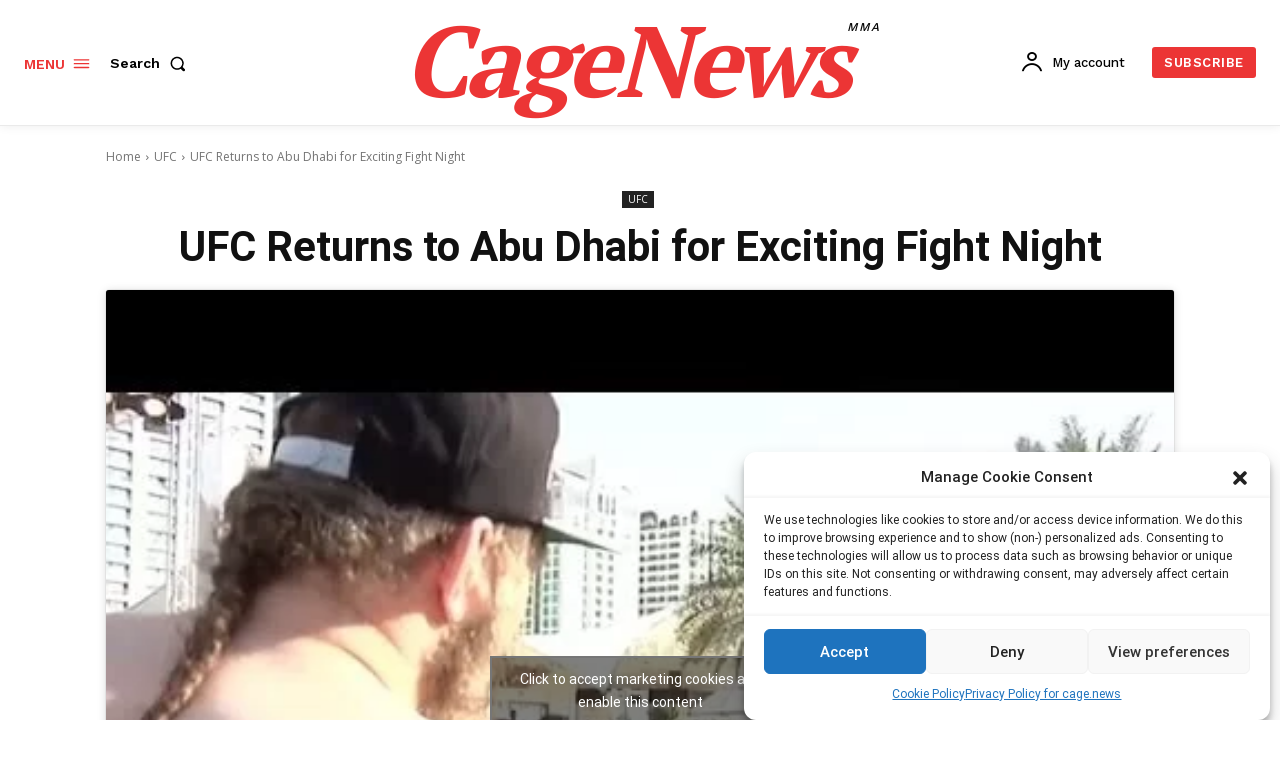

--- FILE ---
content_type: text/html; charset=UTF-8
request_url: https://cage.news/wp-admin/admin-ajax.php?td_theme_name=Newspaper&v=12.6.5
body_size: -507
content:
{"37003":21}